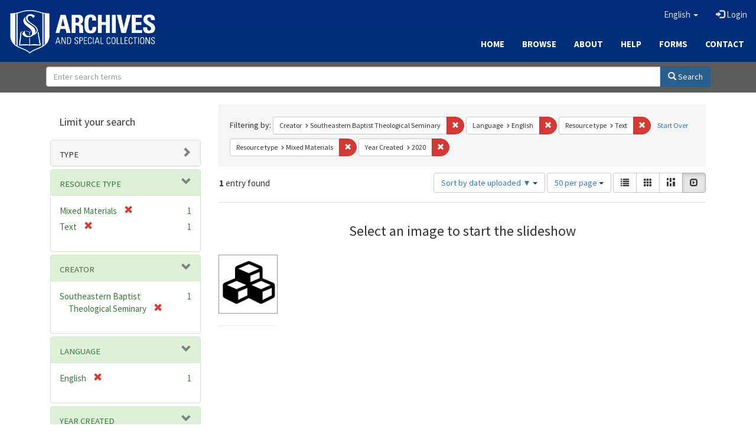

--- FILE ---
content_type: text/html; charset=utf-8
request_url: https://archives.sebts.edu/catalog?f%5Bcreator_sim%5D%5B%5D=Southeastern+Baptist+Theological+Seminary&f%5Blanguage_sim%5D%5B%5D=English&f%5Bresource_type_sim%5D%5B%5D=Text&f%5Bresource_type_sim%5D%5B%5D=Mixed+Materials&locale=en&per_page=50&range%5Bdate_facet_yearly_isim%5D%5Bbegin%5D=2020&range%5Bdate_facet_yearly_isim%5D%5Bend%5D=2020&sort=system_create_dtsi+desc&view=slideshow
body_size: 7460
content:

<!DOCTYPE html>
<html lang="en" prefix="og:http://ogp.me/ns#">
  <head>
    <meta name="csrf-param" content="authenticity_token" />
<meta name="csrf-token" content="mkWs94D2/dDSb1jrBlupm9GCL3eG7UfNfuDbu2oxO9f2GpHHyebWTeRL/kwAZl9Y/8YmNWW9rC6MRBFIoCMs8Q==" />
<meta charset="utf-8" />
<!-- added for use on small devices like phones -->
<meta name="viewport" content="width=device-width, initial-scale=1.0" />
<link rel="resourcesync" href="https://archives.sebts.edu/capabilitylist?locale=en" />

<!-- Twitter card metadata -->

<!-- Google Scholar metadata -->


<title>Index Catalog // Archives &amp; Special Collections at Southeastern</title>

<!-- application css -->
<link rel="stylesheet" media="screen" href="/assets/application-3f624c66963a3b20996123942fe1560c9eb251b0911ec801f049c8ecd9c1b109.css" />

<!-- application js -->
<script src="/assets/application-fb63b5dff88c9bb09908b0db3c6a7dd54835e7d2ca44ab857f5cd8a239061fec.js"></script>

<style>
a { color: #2e74b2; }
.navbar-inverse .navbar-link { color: #ffebcd; }

.navbar-inverse { background-color: #002c7b; }

.navbar-inverse .navbar-nav > .open > a,
.navbar-inverse .navbar-nav > .open > a:hover,
.navbar-inverse .navbar-nav > .open > a:focus { background-color: #002c7b; }

.navbar-inverse .navbar-nav > li > a,
.navbar-inverse .navbar-text,
.navbar-inverse .navbar-brand { color: #dcdcdc; }

.btn-primary {
  background-color: #286090;
  border-color: #265b89;
}

.btn-primary:focus,
.btn-primary.focus {
  background-color: #245682;
  border-color: #1d4467;
}

.btn-primary:hover {
  background-color: #245682;
  border-color: #215079;
}

.btn-primary:active,
.btn-primary.active {
  background-color: #286090;
  border-color: #265b89;
}

.btn-primary:active:hover,
.btn-primary:active:focus,
.btn-primary:active.focus,
.btn-primary.active:hover,
.btn-primary.active:focus,
.btn-primary.active.focus{
  background-color: #286090;
  border-color: #265b89;
}

.btn-primary.disabled:hover,
.btn-primary.disabled:focus,
.btn-primary.disabled.focus,
.btn-primary[disabled]:hover,
.btn-primary[disabled]:focus,
.btn-primary[disabled].focus {
  background-color: #286090;
  border-color: #265b89;
}

</style>


<!-- Google Analytics -->
<script type="text/javascript">
  var _gaq = _gaq || [];
  _gaq.push(['_setAccount', 'UA-2647713-19']);
  _gaq.push(['_trackPageview']);

  (function() {
    var ga = document.createElement('script'); ga.type = 'text/javascript'; ga.async = true;
    ga.src = ('https:' == document.location.protocol ? 'https://ssl' : 'http://www') + '.google-analytics.com/ga.js';
    var s = document.getElementsByTagName('script')[0]; s.parentNode.insertBefore(ga, s);
  })();
</script>


<!-- for extras, e.g., a favicon -->


      <meta name="totalResults" content="1" />
<meta name="startIndex" content="0" />
<meta name="itemsPerPage" content="50" />

  <link rel="alternate" type="application/rss+xml" title="RSS for results" href="/catalog.rss?f%5Bcreator_sim%5D%5B%5D=Southeastern+Baptist+Theological+Seminary&amp;f%5Blanguage_sim%5D%5B%5D=English&amp;f%5Bresource_type_sim%5D%5B%5D=Text&amp;f%5Bresource_type_sim%5D%5B%5D=Mixed+Materials&amp;locale=en&amp;per_page=50&amp;range%5Bdate_facet_yearly_isim%5D%5Bbegin%5D=2020&amp;range%5Bdate_facet_yearly_isim%5D%5Bend%5D=2020&amp;sort=system_create_dtsi+desc&amp;view=slideshow" />
  <link rel="alternate" type="application/atom+xml" title="Atom for results" href="/catalog.atom?f%5Bcreator_sim%5D%5B%5D=Southeastern+Baptist+Theological+Seminary&amp;f%5Blanguage_sim%5D%5B%5D=English&amp;f%5Bresource_type_sim%5D%5B%5D=Text&amp;f%5Bresource_type_sim%5D%5B%5D=Mixed+Materials&amp;locale=en&amp;per_page=50&amp;range%5Bdate_facet_yearly_isim%5D%5Bbegin%5D=2020&amp;range%5Bdate_facet_yearly_isim%5D%5Bend%5D=2020&amp;sort=system_create_dtsi+desc&amp;view=slideshow" />
  <link rel="alternate" type="application/json" title="JSON" href="/catalog.json?f%5Bcreator_sim%5D%5B%5D=Southeastern+Baptist+Theological+Seminary&amp;f%5Blanguage_sim%5D%5B%5D=English&amp;f%5Bresource_type_sim%5D%5B%5D=Text&amp;f%5Bresource_type_sim%5D%5B%5D=Mixed+Materials&amp;locale=en&amp;per_page=50&amp;range%5Bdate_facet_yearly_isim%5D%5Bbegin%5D=2020&amp;range%5Bdate_facet_yearly_isim%5D%5Bend%5D=2020&amp;sort=system_create_dtsi+desc&amp;view=slideshow" />

  </head>

  <body>
    <div class="skip-to-content">
      <a href="#skip-to-content">Skip to Content</a>
    </div>
    
      <div class="image-masthead sebts-image-masthead">
    <a id="logo" class="sebts-logo" href="/?locale=en" data-no-turbolink="true">
  <img class="sebts-nav-logo" src="/archives-white-small.png" width="250px" />
</a>
    
    <div class="sebts-masthead-inner-" style="background-color:#002f7a"></div>

    <div class="container site-title-container">
      <div class="site-title h1" style="text-align: center;">
        
      </div>
    </div>

    <div class="navbar-inverse">
      <button type="button" class="navbar-toggle collapsed" data-toggle="collapse" data-target="#top-navbar-collapse" aria-expanded="false">
        <span class="sr-only">Toggle navigation</span>
        <span class="icon-bar"></span>
        <span class="icon-bar"></span>
        <span class="icon-bar"></span>
      </button>
      <div class="collapse navbar-collapse" id="top-navbar-collapse">
        <ul id="user_utility_links" class="nav navbar-nav navbar-right">
  <li class="sebts-links " >
  <a href="/?locale=en">Home</a>
</li>
<li class="sebts-links " >
  <a href="/catalog?locale=en">Browse</a>
</li>
<li class="sebts-links " >
  <a href="/about?locale=en">About</a>
</li>
<li class="sebts-links " >
  <a href="/help?locale=en">Help</a>
</li>
<li class="sebts-links"> 
	<a href="/forms?locale=en">Forms</a>
</li>
<li class="sebts-links " >
  <a href="/contact?locale=en">Contact</a>
</li>
  <li class="nav-item dropdown">
    <a class="nav-link dropdown-toggle" data-toggle="dropdown" href="#" role="button" aria-haspopup="true" aria-expanded="false" aria-controls="language-dropdown-menu">
        <span class="sr-only">Switch language</span>
        <span title="Switch language">English</span>
        <b class="caret"></b>
    </a>
    <ul id="language-dropdown-menu" class="dropdown-menu" role="menu">
        <li role="presentation" class="dropdown-header">Switch language</li>
        <li role="presentation" class="divider"></li>
            <li role="presentation" lang="de">
                <a class="dropdown-item" role="menuitem" tabindex="-1" data-locale="de" href="?locale=de">Deutsch</a>
            </li>
            <li role="presentation" lang="en">
                <a class="dropdown-item" role="menuitem" tabindex="-1" data-locale="en" href="?locale=en">English</a>
            </li>
            <li role="presentation" lang="es">
                <a class="dropdown-item" role="menuitem" tabindex="-1" data-locale="es" href="?locale=es">Español</a>
            </li>
            <li role="presentation" lang="fr">
                <a class="dropdown-item" role="menuitem" tabindex="-1" data-locale="fr" href="?locale=fr">Français</a>
            </li>
            <li role="presentation" lang="it">
                <a class="dropdown-item" role="menuitem" tabindex="-1" data-locale="it" href="?locale=it">Italiano</a>
            </li>
            <li role="presentation" lang="pt-BR">
                <a class="dropdown-item" role="menuitem" tabindex="-1" data-locale="pt-BR" href="?locale=pt-BR">Português do Brasil</a>
            </li>
            <li role="presentation" lang="zh">
                <a class="dropdown-item" role="menuitem" tabindex="-1" data-locale="zh" href="?locale=zh">中文</a>
            </li>
    </ul>
</li>

    <li>
      <a href="/users/sign_in?locale=en">
        <span class="glyphicon glyphicon-log-in" aria-hidden="true"></span> Login
</a>    </li>
</ul>

    </div>
  </div> 

  <div class="sebts-banner-links-wrapper">
    <ul class="nav navbar-nav navbar-right sebts-links-wrapper">
      <li class="sebts-links " >
  <a href="/?locale=en">Home</a>
</li>
<li class="sebts-links " >
  <a href="/catalog?locale=en">Browse</a>
</li>
<li class="sebts-links " >
  <a href="/about?locale=en">About</a>
</li>
<li class="sebts-links " >
  <a href="/help?locale=en">Help</a>
</li>
<li class="sebts-links"> 
	<a href="/forms?locale=en">Forms</a>
</li>
<li class="sebts-links " >
  <a href="/contact?locale=en">Contact</a>
</li>
    </ul>
  </div>

  </div>
  <div class="row sebts-search-form-wrapper">
    <div class="col-sm-12">
      <form class="form-horizontal search-form" id="search-form-header" role="search" action="/catalog?locale=en" accept-charset="UTF-8" method="get"><input name="utf8" type="hidden" value="&#x2713;" />
  <input type="hidden" name="f[creator_sim][]" value="Southeastern Baptist Theological Seminary" />
<input type="hidden" name="f[language_sim][]" value="English" />
<input type="hidden" name="f[resource_type_sim][]" value="Text" />
<input type="hidden" name="f[resource_type_sim][]" value="Mixed Materials" />
<input type="hidden" name="locale" value="en" />
<input type="hidden" name="per_page" value="50" />
<input type="hidden" name="range[date_facet_yearly_isim][begin]" value="2020" />
<input type="hidden" name="range[date_facet_yearly_isim][end]" value="2020" />
<input type="hidden" name="sort" value="system_create_dtsi desc" />
<input type="hidden" name="view" value="slideshow" />
  <input type="hidden" name="search_field" id="search_field" value="all_fields" />
  <div class="form-group sebts-home-search">

    <!--<label class="control-label col-sm-3" for="search-field-header">
      Search 
    </label>-->

    <div class="input-group">
      <input type="text" name="q" id="search-field-header" class="q form-control" placeholder="Enter search terms" />

      <div class="input-group-btn">
        <button type="submit" class="btn btn-primary" id="search-submit-header">
          <span class="glyphicon glyphicon-search"></span> Search
        </button>

        </ul>
      </div><!-- /.input-group-btn -->
    </div><!-- /.input-group -->
    
  </div><!-- /.form-group -->
</form>
    </div>
  </div> 

    
    <div id="content-wrapper" class="container" role="main">
      
      

      <a name="skip-to-content" id="skip-to-content"></a>
      <div id="content" class="col-md-9 col-md-push-3 col-sm-8 col-sm-push-4">
    <h2 class="sr-only top-content-title">Search Constraints</h2>






      <div id="appliedParams" class="clearfix constraints-container">
        <div class="pull-right">
          <a class="catalog_startOverLink btn btn-sm btn-text" id="startOverLink" href="/catalog?locale=en&amp;view=slideshow">Start Over</a>
        </div>
        <span class="constraints-label">Filtering by:</span>
        
<span class="btn-group appliedFilter constraint filter filter-creator_sim">
  <span class="constraint-value btn btn-sm btn-default btn-disabled">
      <span class="filterName">Creator</span>
      <span class="filterValue" title="Southeastern Baptist Theological Seminary">Southeastern Baptist Theological Seminary</span>
  </span>

    <a class="btn btn-default btn-sm remove dropdown-toggle" href="/catalog?f%5Blanguage_sim%5D%5B%5D=English&amp;f%5Bresource_type_sim%5D%5B%5D=Text&amp;f%5Bresource_type_sim%5D%5B%5D=Mixed+Materials&amp;locale=en&amp;per_page=50&amp;range%5Bdate_facet_yearly_isim%5D%5Bbegin%5D=2020&amp;range%5Bdate_facet_yearly_isim%5D%5Bend%5D=2020&amp;sort=system_create_dtsi+desc&amp;view=slideshow"><span class="glyphicon glyphicon-remove"></span><span class="sr-only">Remove constraint Creator: Southeastern Baptist Theological Seminary</span></a>
</span>


<span class="btn-group appliedFilter constraint filter filter-language_sim">
  <span class="constraint-value btn btn-sm btn-default btn-disabled">
      <span class="filterName">Language</span>
      <span class="filterValue" title="English">English</span>
  </span>

    <a class="btn btn-default btn-sm remove dropdown-toggle" href="/catalog?f%5Bcreator_sim%5D%5B%5D=Southeastern+Baptist+Theological+Seminary&amp;f%5Bresource_type_sim%5D%5B%5D=Text&amp;f%5Bresource_type_sim%5D%5B%5D=Mixed+Materials&amp;locale=en&amp;per_page=50&amp;range%5Bdate_facet_yearly_isim%5D%5Bbegin%5D=2020&amp;range%5Bdate_facet_yearly_isim%5D%5Bend%5D=2020&amp;sort=system_create_dtsi+desc&amp;view=slideshow"><span class="glyphicon glyphicon-remove"></span><span class="sr-only">Remove constraint Language: English</span></a>
</span>


<span class="btn-group appliedFilter constraint filter filter-resource_type_sim">
  <span class="constraint-value btn btn-sm btn-default btn-disabled">
      <span class="filterName">Resource type</span>
      <span class="filterValue" title="Text">Text</span>
  </span>

    <a class="btn btn-default btn-sm remove dropdown-toggle" href="/catalog?f%5Bcreator_sim%5D%5B%5D=Southeastern+Baptist+Theological+Seminary&amp;f%5Blanguage_sim%5D%5B%5D=English&amp;f%5Bresource_type_sim%5D%5B%5D=Mixed+Materials&amp;locale=en&amp;per_page=50&amp;range%5Bdate_facet_yearly_isim%5D%5Bbegin%5D=2020&amp;range%5Bdate_facet_yearly_isim%5D%5Bend%5D=2020&amp;sort=system_create_dtsi+desc&amp;view=slideshow"><span class="glyphicon glyphicon-remove"></span><span class="sr-only">Remove constraint Resource type: Text</span></a>
</span>


<span class="btn-group appliedFilter constraint filter filter-resource_type_sim">
  <span class="constraint-value btn btn-sm btn-default btn-disabled">
      <span class="filterName">Resource type</span>
      <span class="filterValue" title="Mixed Materials">Mixed Materials</span>
  </span>

    <a class="btn btn-default btn-sm remove dropdown-toggle" href="/catalog?f%5Bcreator_sim%5D%5B%5D=Southeastern+Baptist+Theological+Seminary&amp;f%5Blanguage_sim%5D%5B%5D=English&amp;f%5Bresource_type_sim%5D%5B%5D=Text&amp;locale=en&amp;per_page=50&amp;range%5Bdate_facet_yearly_isim%5D%5Bbegin%5D=2020&amp;range%5Bdate_facet_yearly_isim%5D%5Bend%5D=2020&amp;sort=system_create_dtsi+desc&amp;view=slideshow"><span class="glyphicon glyphicon-remove"></span><span class="sr-only">Remove constraint Resource type: Mixed Materials</span></a>
</span>

<span class="btn-group appliedFilter constraint ">
  <span class="constraint-value btn btn-sm btn-default btn-disabled">
      <span class="filterName">Year Created</span>
      <span class="filterValue" title="<span class='single'>2020</span>"><span class='single'>2020</span></span>
  </span>

    <a class="btn btn-default btn-sm remove dropdown-toggle" href="/catalog?f%5Bcreator_sim%5D%5B%5D=Southeastern+Baptist+Theological+Seminary&amp;f%5Blanguage_sim%5D%5B%5D=English&amp;f%5Bresource_type_sim%5D%5B%5D=Text&amp;f%5Bresource_type_sim%5D%5B%5D=Mixed+Materials&amp;locale=en&amp;per_page=50&amp;sort=system_create_dtsi+desc&amp;view=slideshow"><span class="glyphicon glyphicon-remove"></span><span class="sr-only">Remove constraint Year Created: &lt;span class=&#39;single&#39;&gt;2020&lt;/span&gt;</span></a>
</span>

      </div>


<div id="sortAndPerPage" class="clearfix" role="navigation" aria-label="Results navigation">
      <div class="page_links">
      <span class="page_entries">
        <strong>1</strong> entry found
      </span>
    </div> 

  <div class="search-widgets pull-right"><div id="sort-dropdown" class="btn-group">
  <button type="button" class="btn btn-default dropdown-toggle" data-toggle="dropdown" aria-expanded="false">
      Sort by date uploaded ▼ <span class="caret"></span>
  </button>

  <ul class="dropdown-menu" role="menu">
        <li role="menuitem"><a href="/catalog?f%5Bcreator_sim%5D%5B%5D=Southeastern+Baptist+Theological+Seminary&amp;f%5Blanguage_sim%5D%5B%5D=English&amp;f%5Bresource_type_sim%5D%5B%5D=Text&amp;f%5Bresource_type_sim%5D%5B%5D=Mixed+Materials&amp;locale=en&amp;per_page=50&amp;range%5Bdate_facet_yearly_isim%5D%5Bbegin%5D=2020&amp;range%5Bdate_facet_yearly_isim%5D%5Bend%5D=2020&amp;sort=score+desc%2C+system_create_dtsi+desc&amp;view=slideshow">relevance</a></li>
        <li role="menuitem"><a href="/catalog?f%5Bcreator_sim%5D%5B%5D=Southeastern+Baptist+Theological+Seminary&amp;f%5Blanguage_sim%5D%5B%5D=English&amp;f%5Bresource_type_sim%5D%5B%5D=Text&amp;f%5Bresource_type_sim%5D%5B%5D=Mixed+Materials&amp;locale=en&amp;per_page=50&amp;range%5Bdate_facet_yearly_isim%5D%5Bbegin%5D=2020&amp;range%5Bdate_facet_yearly_isim%5D%5Bend%5D=2020&amp;sort=system_create_dtsi+desc&amp;view=slideshow">date uploaded ▼</a></li>
        <li role="menuitem"><a href="/catalog?f%5Bcreator_sim%5D%5B%5D=Southeastern+Baptist+Theological+Seminary&amp;f%5Blanguage_sim%5D%5B%5D=English&amp;f%5Bresource_type_sim%5D%5B%5D=Text&amp;f%5Bresource_type_sim%5D%5B%5D=Mixed+Materials&amp;locale=en&amp;per_page=50&amp;range%5Bdate_facet_yearly_isim%5D%5Bbegin%5D=2020&amp;range%5Bdate_facet_yearly_isim%5D%5Bend%5D=2020&amp;sort=system_create_dtsi+asc&amp;view=slideshow">date uploaded ▲</a></li>
        <li role="menuitem"><a href="/catalog?f%5Bcreator_sim%5D%5B%5D=Southeastern+Baptist+Theological+Seminary&amp;f%5Blanguage_sim%5D%5B%5D=English&amp;f%5Bresource_type_sim%5D%5B%5D=Text&amp;f%5Bresource_type_sim%5D%5B%5D=Mixed+Materials&amp;locale=en&amp;per_page=50&amp;range%5Bdate_facet_yearly_isim%5D%5Bbegin%5D=2020&amp;range%5Bdate_facet_yearly_isim%5D%5Bend%5D=2020&amp;sort=system_modified_dtsi+desc&amp;view=slideshow">date modified ▼</a></li>
        <li role="menuitem"><a href="/catalog?f%5Bcreator_sim%5D%5B%5D=Southeastern+Baptist+Theological+Seminary&amp;f%5Blanguage_sim%5D%5B%5D=English&amp;f%5Bresource_type_sim%5D%5B%5D=Text&amp;f%5Bresource_type_sim%5D%5B%5D=Mixed+Materials&amp;locale=en&amp;per_page=50&amp;range%5Bdate_facet_yearly_isim%5D%5Bbegin%5D=2020&amp;range%5Bdate_facet_yearly_isim%5D%5Bend%5D=2020&amp;sort=system_modified_dtsi+asc&amp;view=slideshow">date modified ▲</a></li>
  </ul>
</div>


  <span class="sr-only">Number of results to display per page</span>
<div id="per_page-dropdown" class="btn-group">
  <button type="button" class="btn btn-default dropdown-toggle" data-toggle="dropdown" aria-expanded="false">
    50 per page <span class="caret"></span>
  </button>
  <ul class="dropdown-menu" role="menu">
      <li role="menuitem"><a href="/catalog?f%5Bcreator_sim%5D%5B%5D=Southeastern+Baptist+Theological+Seminary&amp;f%5Blanguage_sim%5D%5B%5D=English&amp;f%5Bresource_type_sim%5D%5B%5D=Text&amp;f%5Bresource_type_sim%5D%5B%5D=Mixed+Materials&amp;locale=en&amp;per_page=10&amp;range%5Bdate_facet_yearly_isim%5D%5Bbegin%5D=2020&amp;range%5Bdate_facet_yearly_isim%5D%5Bend%5D=2020&amp;sort=system_create_dtsi+desc&amp;view=slideshow">10<span class="sr-only"> per page</span></a></li>
      <li role="menuitem"><a href="/catalog?f%5Bcreator_sim%5D%5B%5D=Southeastern+Baptist+Theological+Seminary&amp;f%5Blanguage_sim%5D%5B%5D=English&amp;f%5Bresource_type_sim%5D%5B%5D=Text&amp;f%5Bresource_type_sim%5D%5B%5D=Mixed+Materials&amp;locale=en&amp;per_page=20&amp;range%5Bdate_facet_yearly_isim%5D%5Bbegin%5D=2020&amp;range%5Bdate_facet_yearly_isim%5D%5Bend%5D=2020&amp;sort=system_create_dtsi+desc&amp;view=slideshow">20<span class="sr-only"> per page</span></a></li>
      <li role="menuitem"><a href="/catalog?f%5Bcreator_sim%5D%5B%5D=Southeastern+Baptist+Theological+Seminary&amp;f%5Blanguage_sim%5D%5B%5D=English&amp;f%5Bresource_type_sim%5D%5B%5D=Text&amp;f%5Bresource_type_sim%5D%5B%5D=Mixed+Materials&amp;locale=en&amp;per_page=50&amp;range%5Bdate_facet_yearly_isim%5D%5Bbegin%5D=2020&amp;range%5Bdate_facet_yearly_isim%5D%5Bend%5D=2020&amp;sort=system_create_dtsi+desc&amp;view=slideshow">50<span class="sr-only"> per page</span></a></li>
      <li role="menuitem"><a href="/catalog?f%5Bcreator_sim%5D%5B%5D=Southeastern+Baptist+Theological+Seminary&amp;f%5Blanguage_sim%5D%5B%5D=English&amp;f%5Bresource_type_sim%5D%5B%5D=Text&amp;f%5Bresource_type_sim%5D%5B%5D=Mixed+Materials&amp;locale=en&amp;per_page=100&amp;range%5Bdate_facet_yearly_isim%5D%5Bbegin%5D=2020&amp;range%5Bdate_facet_yearly_isim%5D%5Bend%5D=2020&amp;sort=system_create_dtsi+desc&amp;view=slideshow">100<span class="sr-only"> per page</span></a></li>
  </ul>
</div>

<div class="view-type">
  <span class="sr-only">View results as: </span>
  <div class="view-type-group btn-group">
      <a title="List" class="btn btn-default view-type-list " href="/catalog?f%5Bcreator_sim%5D%5B%5D=Southeastern+Baptist+Theological+Seminary&amp;f%5Blanguage_sim%5D%5B%5D=English&amp;f%5Bresource_type_sim%5D%5B%5D=Text&amp;f%5Bresource_type_sim%5D%5B%5D=Mixed+Materials&amp;locale=en&amp;per_page=50&amp;range%5Bdate_facet_yearly_isim%5D%5Bbegin%5D=2020&amp;range%5Bdate_facet_yearly_isim%5D%5Bend%5D=2020&amp;sort=system_create_dtsi+desc&amp;view=list">
        <span class="glyphicon glyphicon-list view-icon-list"></span>
        <span class="caption">List</span>
</a>      <a title="Gallery" class="btn btn-default view-type-gallery " href="/catalog?f%5Bcreator_sim%5D%5B%5D=Southeastern+Baptist+Theological+Seminary&amp;f%5Blanguage_sim%5D%5B%5D=English&amp;f%5Bresource_type_sim%5D%5B%5D=Text&amp;f%5Bresource_type_sim%5D%5B%5D=Mixed+Materials&amp;locale=en&amp;per_page=50&amp;range%5Bdate_facet_yearly_isim%5D%5Bbegin%5D=2020&amp;range%5Bdate_facet_yearly_isim%5D%5Bend%5D=2020&amp;sort=system_create_dtsi+desc&amp;view=gallery">
        <span class="glyphicon glyphicon-gallery view-icon-gallery"></span>
        <span class="caption">Gallery</span>
</a>      <a title="Masonry" class="btn btn-default view-type-masonry " href="/catalog?f%5Bcreator_sim%5D%5B%5D=Southeastern+Baptist+Theological+Seminary&amp;f%5Blanguage_sim%5D%5B%5D=English&amp;f%5Bresource_type_sim%5D%5B%5D=Text&amp;f%5Bresource_type_sim%5D%5B%5D=Mixed+Materials&amp;locale=en&amp;per_page=50&amp;range%5Bdate_facet_yearly_isim%5D%5Bbegin%5D=2020&amp;range%5Bdate_facet_yearly_isim%5D%5Bend%5D=2020&amp;sort=system_create_dtsi+desc&amp;view=masonry">
        <span class="glyphicon glyphicon-masonry view-icon-masonry"></span>
        <span class="caption">Masonry</span>
</a>      <a title="Slideshow" class="btn btn-default view-type-slideshow active" href="/catalog?f%5Bcreator_sim%5D%5B%5D=Southeastern+Baptist+Theological+Seminary&amp;f%5Blanguage_sim%5D%5B%5D=English&amp;f%5Bresource_type_sim%5D%5B%5D=Text&amp;f%5Bresource_type_sim%5D%5B%5D=Mixed+Materials&amp;locale=en&amp;per_page=50&amp;range%5Bdate_facet_yearly_isim%5D%5Bbegin%5D=2020&amp;range%5Bdate_facet_yearly_isim%5D%5Bend%5D=2020&amp;sort=system_create_dtsi+desc&amp;view=slideshow">
        <span class="glyphicon glyphicon-slideshow view-icon-slideshow"></span>
        <span class="caption">Slideshow</span>
</a>  </div>
</div>
</div>
</div>


<h2 class="sr-only">Search Results</h2>

  <div id="documents" class="row slideshow-documents">
  <div class="info">
    <h3>Select an image to start the slideshow</h3>
  </div>

  <div class="grid">
    <div class="document">
  <div class="thumbnail">
    <a data-slide-to="0" data-toggle="modal" data-target="#slideshow-modal" href="#">
          <img src="/assets/collection-a38b932554788aa578debf2319e8c4ba8a7db06b3ba57ecda1391a548a4b6e0a.png" />
</a>  </div>
</div>

  </div>

    <!-- Modal -->
  <div class="slideshow-modal modal fade" id="slideshow-modal" tabindex="-1" role="dialog" aria-labelledby="slideshow-modal-label" aria-hidden="true">
    <div class="modal-dialog col-md-10">
      <div class="modal-content">
        <div class="modal-header">
          <button type="button" class="close" data-dismiss="modal" aria-hidden="true"><span class="glyphicon glyphicon-remove"></span></button>
        </div>
        <div class="modal-body">
          
      <div id="slideshow" class="slideshow-presenter">
    <!-- Wrapper for slides -->
    <div class="slideshow-inner">
      <div class="item active">
  <div class="frame">
      <img src="/assets/collection-a38b932554788aa578debf2319e8c4ba8a7db06b3ba57ecda1391a548a4b6e0a.png" />
      <div class="caption">
        Communication Department records
      </div>
      <span class="counter">
        1 of 1
      </span>
  </div>
</div>

    </div>

    <!-- Controls -->
    <a class="left carousel-control prev" href="#slideshow" data-slide="prev">
      <span class="glyphicon glyphicon-chevron-left"></span>
    </a>
    <a class="right carousel-control next" href="#slideshow" data-slide="next">
      <span class="glyphicon glyphicon-chevron-right"></span>
    </a>

  </div>



        </div>
      </div>
    </div>
  </div>

</div>




</div>

<div id="sidebar" class="col-md-3 col-md-pull-9 col-sm-4 col-sm-pull-8">
  <div id="facets" class="facets sidenav">

  <div class="top-panel-heading panel-heading">
    <button type="button" class="facets-toggle" data-toggle="collapse" data-target="#facet-panel-collapse">
      <span class="sr-only">Toggle facets</span>
      <span class="icon-bar"></span>
      <span class="icon-bar"></span>
      <span class="icon-bar"></span>
    </button>

    <h2 class='facets-heading'>
      Limit your search
    </h2>
  </div>

  <div id="facet-panel-collapse" class="collapse panel-group">
    <div class="panel panel-default facet_limit blacklight-human_readable_type_sim ">
  <div class="collapsed collapse-toggle panel-heading" aria-expanded="false" data-toggle="collapse" data-target="#facet-human_readable_type_sim">
    <h3 class="panel-title facet-field-heading">
      <a data-turbolinks="false" data-no-turbolink="true" href="#">Type</a>
    </h3>
  </div>
  <div id="facet-human_readable_type_sim" class="panel-collapse facet-content collapse">
    <div class="panel-body">
      <ul class="facet-values list-unstyled">
  <li><span class="facet-label"><a class="facet_select" href="/catalog?f%5Bcreator_sim%5D%5B%5D=Southeastern+Baptist+Theological+Seminary&amp;f%5Bhuman_readable_type_sim%5D%5B%5D=Collection&amp;f%5Blanguage_sim%5D%5B%5D=English&amp;f%5Bresource_type_sim%5D%5B%5D=Text&amp;f%5Bresource_type_sim%5D%5B%5D=Mixed+Materials&amp;locale=en&amp;per_page=50&amp;range%5Bdate_facet_yearly_isim%5D%5Bbegin%5D=2020&amp;range%5Bdate_facet_yearly_isim%5D%5Bend%5D=2020&amp;sort=system_create_dtsi+desc&amp;view=slideshow">Collection</a></span><span class="facet-count">1</span></li>

</ul>

    </div>
  </div>
</div>

<div class="panel panel-default facet_limit blacklight-resource_type_sim facet_limit-active">
  <div class=" collapse-toggle panel-heading" aria-expanded="false" data-toggle="collapse" data-target="#facet-resource_type_sim">
    <h3 class="panel-title facet-field-heading">
      <a data-turbolinks="false" data-no-turbolink="true" href="#">Resource type</a>
    </h3>
  </div>
  <div id="facet-resource_type_sim" class="panel-collapse facet-content in">
    <div class="panel-body">
      <ul class="facet-values list-unstyled">
  <li><span class="facet-label"><span class="selected">Mixed Materials</span><a class="remove" href="/catalog?f%5Bcreator_sim%5D%5B%5D=Southeastern+Baptist+Theological+Seminary&amp;f%5Blanguage_sim%5D%5B%5D=English&amp;f%5Bresource_type_sim%5D%5B%5D=Text&amp;locale=en&amp;per_page=50&amp;range%5Bdate_facet_yearly_isim%5D%5Bbegin%5D=2020&amp;range%5Bdate_facet_yearly_isim%5D%5Bend%5D=2020&amp;sort=system_create_dtsi+desc&amp;view=slideshow"><span class="glyphicon glyphicon-remove"></span><span class="sr-only">[remove]</span></a></span><span class="selected facet-count">1</span></li><li><span class="facet-label"><span class="selected">Text</span><a class="remove" href="/catalog?f%5Bcreator_sim%5D%5B%5D=Southeastern+Baptist+Theological+Seminary&amp;f%5Blanguage_sim%5D%5B%5D=English&amp;f%5Bresource_type_sim%5D%5B%5D=Mixed+Materials&amp;locale=en&amp;per_page=50&amp;range%5Bdate_facet_yearly_isim%5D%5Bbegin%5D=2020&amp;range%5Bdate_facet_yearly_isim%5D%5Bend%5D=2020&amp;sort=system_create_dtsi+desc&amp;view=slideshow"><span class="glyphicon glyphicon-remove"></span><span class="sr-only">[remove]</span></a></span><span class="selected facet-count">1</span></li>

</ul>

    </div>
  </div>
</div>

<div class="panel panel-default facet_limit blacklight-creator_sim facet_limit-active">
  <div class=" collapse-toggle panel-heading" aria-expanded="false" data-toggle="collapse" data-target="#facet-creator_sim">
    <h3 class="panel-title facet-field-heading">
      <a data-turbolinks="false" data-no-turbolink="true" href="#">Creator</a>
    </h3>
  </div>
  <div id="facet-creator_sim" class="panel-collapse facet-content in">
    <div class="panel-body">
      <ul class="facet-values list-unstyled">
  <li><span class="facet-label"><span class="selected">Southeastern Baptist Theological Seminary</span><a class="remove" href="/catalog?f%5Blanguage_sim%5D%5B%5D=English&amp;f%5Bresource_type_sim%5D%5B%5D=Text&amp;f%5Bresource_type_sim%5D%5B%5D=Mixed+Materials&amp;locale=en&amp;per_page=50&amp;range%5Bdate_facet_yearly_isim%5D%5Bbegin%5D=2020&amp;range%5Bdate_facet_yearly_isim%5D%5Bend%5D=2020&amp;sort=system_create_dtsi+desc&amp;view=slideshow"><span class="glyphicon glyphicon-remove"></span><span class="sr-only">[remove]</span></a></span><span class="selected facet-count">1</span></li>

</ul>

    </div>
  </div>
</div>

<div class="panel panel-default facet_limit blacklight-language_sim facet_limit-active">
  <div class=" collapse-toggle panel-heading" aria-expanded="false" data-toggle="collapse" data-target="#facet-language_sim">
    <h3 class="panel-title facet-field-heading">
      <a data-turbolinks="false" data-no-turbolink="true" href="#">Language</a>
    </h3>
  </div>
  <div id="facet-language_sim" class="panel-collapse facet-content in">
    <div class="panel-body">
      <ul class="facet-values list-unstyled">
  <li><span class="facet-label"><span class="selected">English</span><a class="remove" href="/catalog?f%5Bcreator_sim%5D%5B%5D=Southeastern+Baptist+Theological+Seminary&amp;f%5Bresource_type_sim%5D%5B%5D=Text&amp;f%5Bresource_type_sim%5D%5B%5D=Mixed+Materials&amp;locale=en&amp;per_page=50&amp;range%5Bdate_facet_yearly_isim%5D%5Bbegin%5D=2020&amp;range%5Bdate_facet_yearly_isim%5D%5Bend%5D=2020&amp;sort=system_create_dtsi+desc&amp;view=slideshow"><span class="glyphicon glyphicon-remove"></span><span class="sr-only">[remove]</span></a></span><span class="selected facet-count">1</span></li>

</ul>

    </div>
  </div>
</div>

<div class="panel panel-default facet_limit blacklight-date_facet_yearly_isim facet_limit-active">
  <div class=" collapse-toggle panel-heading" aria-expanded="false" data-toggle="collapse" data-target="#facet-date_facet_yearly_isim">
    <h3 class="panel-title facet-field-heading">
      <a data-turbolinks="false" data-no-turbolink="true" href="#">Year Created</a>
    </h3>
  </div>
  <div id="facet-date_facet_yearly_isim" class="panel-collapse facet-content in">
    <div class="panel-body">
      
<div class="limit_content range_limit">
    <ul class="current list-unstyled facet-values">
      <li class="selected">
        <span class="facet-label">
          <span class="selected"><span class='single'>2020</span></span> 
           <a class="remove" title="remove" href="/catalog?f%5Bcreator_sim%5D%5B%5D=Southeastern+Baptist+Theological+Seminary&amp;f%5Blanguage_sim%5D%5B%5D=English&amp;f%5Bresource_type_sim%5D%5B%5D=Text&amp;f%5Bresource_type_sim%5D%5B%5D=Mixed+Materials&amp;locale=en&amp;per_page=50&amp;sort=system_create_dtsi+desc&amp;view=slideshow">
            <span class="glyphicon glyphicon-remove"></span>
            <span class="sr-only">[remove]</span>
</a>        </span>
        <span class="selected facet-count">1</span>
      </li>
    </ul>
         

    <form class="range_limit subsection form-inline range_date_facet_yearly_isim" action="https://archives.sebts.edu/catalog?locale=en" accept-charset="UTF-8" method="get"><input name="utf8" type="hidden" value="&#x2713;" />
      <input type="hidden" name="f[creator_sim][]" value="Southeastern Baptist Theological Seminary" />
<input type="hidden" name="f[language_sim][]" value="English" />
<input type="hidden" name="f[resource_type_sim][]" value="Text" />
<input type="hidden" name="f[resource_type_sim][]" value="Mixed Materials" />
<input type="hidden" name="locale" value="en" />
<input type="hidden" name="per_page" value="50" />
<input type="hidden" name="range[date_facet_yearly_isim][begin]" value="2020" />
<input type="hidden" name="range[date_facet_yearly_isim][end]" value="2020" />
<input type="hidden" name="sort" value="system_create_dtsi desc" />
<input type="hidden" name="view" value="slideshow" />
      
      <!-- we need to include a dummy search_field parameter if none exists,
           to trick blacklight into displaying actual search results instead
           of home page. Not a great solution, but easiest for now. -->
        <input type="hidden" name="search_field" id="search_field" value="dummy_range" />
      
      <label class="sr-only" for="range_date_facet_yearly_isim_begin">Year Created range begin</label><input type="text" name="range[date_facet_yearly_isim][begin]" id="range_date_facet_yearly_isim_begin" value="2020" class="form-control range_begin" /> – <label class="sr-only" for="range_date_facet_yearly_isim_end">Year Created range end</label><input type="text" name="range[date_facet_yearly_isim][end]" id="range_date_facet_yearly_isim_end" value="2020" class="form-control range_end" />
      <input type="submit" name="commit" value="Limit" class="submit btn btn-default" data-disable-with="Limit" />
    
</form>    
  <!-- no results profile if missing is selected -->
    <!-- you can hide this if you want, but it has to be on page if you want
         JS slider and calculated facets to show up, JS sniffs it. -->
    <div class="profile">
          <!-- No stats information found for field  in search response -->

          <p class="range subsection slider_js">
            Current results range from <span class="min">2020</span> to <span class="max">2020</span>
          </p>
          
            <div class="distribution subsection chart_js">
              <!-- if  we already fetched segments from solr, display them
                   here. Otherwise, display a link to fetch them, which JS
                   will AJAX fetch.  -->
                    
                 
<ul class="facet-values list-unstyled">
    <li>
        <span class="facet-label">
            <a class="facet_select" href="/catalog?f%5Bcreator_sim%5D%5B%5D=Southeastern+Baptist+Theological+Seminary&amp;f%5Blanguage_sim%5D%5B%5D=English&amp;f%5Bresource_type_sim%5D%5B%5D=Text&amp;f%5Bresource_type_sim%5D%5B%5D=Mixed+Materials&amp;locale=en&amp;per_page=50&amp;range%5Bdate_facet_yearly_isim%5D%5Bbegin%5D=2020&amp;range%5Bdate_facet_yearly_isim%5D%5Bend%5D=2020&amp;sort=system_create_dtsi+desc&amp;view=slideshow"><span class="from">2020</span> to <span class="to">2020</span></a> 
        </span>
        <span class="count facet-count">1</span>
    </li>
</ul>

                 
            </div>
        
        
        
    </div>
</div>
 

    </div>
  </div>
</div>

  </div>
</div>

</div>

    </div><!-- /#content-wrapper -->
    <footer class="navbar navbar-inverse site-footer">
  <div class="container-fluid" style="padding-bottom:10px; padding-top:30px">
    <div class="col-sm-3 text-center" style="padding-bottom: 20px">
        <a href="https://library.sebts.edu"><img height="60" src="/library_whitelogo.png" /></a>
    </div>
    <div class="col-sm-3 text-left" style="padding-bottom: 20px">
      <span class="text-white glyphicon glyphicon-earphone"></span>
      <a href="tel:919-761-2329" class="text-white"> (919) 761-2329</a><br>
      <span class="text-white glyphicon glyphicon-send"></span>
      <a href="mailto:archives@sebts.edu" class="text-white"> archives@sebts.edu</a>
      <div class="text-white"><span class="glyphicon glyphicon-map-marker"></span> 114 N. Wingate Street<br>
        <span class="glyphicon glyphicon-map-marker" style="visibility: hidden"></span> Wake Forest, NC 27587<br></div>
    </div>
    <div class="col-sm-3 text-center" style="padding-bottom: 20px">
      <a href="https://www.facebook.com/SEBTSLibrary/" target="_blank"><i class="text-white fa fa-facebook" style="font-size:50px; padding-right:20px"></i></a>
      <!--- <a href="https://www.twitter.com/SEBTSLibrary" target="_blank"><i class="text-white fa fa-twitter" style="font-size:50px; padding-right:20px"></i></a> --->
      <a href="https://www.instagram.com/SEBTSLibrary/" target="_blank"><i class="text-white fa fa-instagram" style="font-size:50px; padding-right:20px"></i></a>
      <a href="https://www.youtube.com/channel/UCtLsPYjsUHfmb8hZtK6qOAQ" target="_blank"><i class="text-white fa fa-youtube" style="font-size:50px; padding-right:20px"></i></a>
    </div>
    <div class="col-sm-3 text-center" style="padding-bottom: 20px">
        <a href="https://www.sebts.edu"><img height="60" src="/SEBTS_horizontal_white.png" /></a>
    </div>
  </div>
</footer>

    <div id="ajax-modal" class="modal fade" tabindex="-1" role="dialog" aria-hidden="true">
  <div class="modal-dialog" role="document">
    <div class="modal-content">
    </div>
  </div>
</div>

  </body>
</html>

